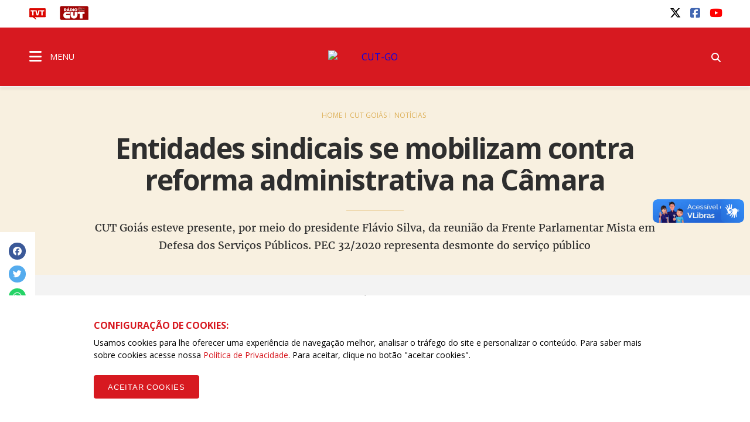

--- FILE ---
content_type: text/html; charset=UTF-8
request_url: https://go.cut.org.br/noticias/entidades-sindicais-se-mobilizam-contra-reforma-administrativa-na-camara-5111
body_size: 12095
content:
<!doctype html><html lang="pt-br"><head>  <title>Entidades sindicais se mobilizam contra reforma administrativa na Câmara - CUT GOIÁS</title><meta name="description" content="CUT Goi&aacute;s esteve presente, por meio do presidente Fl&aacute;vio Silva, da reuni&atilde;o da Frente Parlamentar Mista em Defesa dos Servi&ccedil;os P&uacute;blicos. PEC 32/2020 representa desmonte do servi&ccedil;o p&uacute;blico"><meta name="keywords" content="CUT GOIÁS,CUT-GO, "><meta charset="utf-8" content="utf-8"><meta name="viewport" content="width=device-width, initial-scale=1"><meta http-equiv="Content-Type" content="text/html; charset=UTF-8"><meta name="SKYPE_TOOLBAR" content="SKYPE_TOOLBAR_PARSER_COMPATIBLE"><meta name="msapplication-TileColor" content="#ffffff"><meta name="msapplication-TileImage" content="/images/cache/systemuploadssettings4eaa6b01d4a75e1-144x144xfit-cdba7.png"><link rel="canonical" href="https://go.cut.org.br/noticias/entidades-sindicais-se-mobilizam-contra-reforma-administrativa-na-camara-5111"/><meta property="og:description" content="CUT Goi&aacute;s esteve presente, por meio do presidente Fl&aacute;vio Silva, da reuni&atilde;o da Frente Parlamentar Mista em Defesa dos Servi&ccedil;os P&uacute;blicos. PEC 32/2020 representa desmonte do servi&ccedil;o p&uacute;blico" /><meta property="og:url" content="https://go.cut.org.br/noticias/entidades-sindicais-se-mobilizam-contra-reforma-administrativa-na-camara-5111" /><meta property="og:site_name" content="CUT GOIÁS" /><meta property="og:type" content="website" /><meta property="og:title" content="Entidades sindicais se mobilizam contra reforma administrativa na Câmara" /><meta property="og:image" content="https://go.cut.org.br/img/cache/ogimage/system/uploads/news/5111af3353ac64454e564b75ca8f55a0/cover/whatsapp-image-2023-09-12-at-18-12-46-1.jpeg" /><meta name="twitter:description" content="CUT Goi&aacute;s esteve presente, por meio do presidente Fl&aacute;vio Silva, da reuni&atilde;o da Frente Parlamentar Mista em Defesa dos Servi&ccedil;os P&uacute;blicos. PEC 32/2020 representa desmonte do servi&ccedil;o p&uacute;blico" /><meta name="twitter:card" content="summary_large_image" /><meta name="twitter:title" content="Entidades sindicais se mobilizam contra reforma administrativa na Câmara" /><meta name="twitter:images0" content="https://go.cut.org.br/img/cache/ogimage/system/uploads/news/5111af3353ac64454e564b75ca8f55a0/cover/whatsapp-image-2023-09-12-at-18-12-46-1.jpeg" /> <meta name="robots" content="index, follow"> <meta name="google-site-verification" content="wqvsVX0UALVXzgkPD9VBAf1mXjHmzhEJe7jRKy9EsDA" />  <meta name="viewport" content="width=device-width, initial-scale=1.0, maximum-scale=1.0, user-scalable=no">   <link rel="amphtml" href="https://go.cut.org.br/noticias/entidades-sindicais-se-mobilizam-contra-reforma-administrativa-na-camara-5111/amp"> <link rel="apple-touch-icon" sizes="57x57" href="/images/cache/systemuploadssettings4eaa6b01d4a75e1-57x57xfit-cdba7.png">  <link rel="apple-touch-icon" sizes="60x60" href="/images/cache/systemuploadssettings4eaa6b01d4a75e1-60x60xfit-cdba7.png">  <link rel="apple-touch-icon" sizes="72x72" href="/images/cache/systemuploadssettings4eaa6b01d4a75e1-72x72xfit-cdba7.png">  <link rel="apple-touch-icon" sizes="76x76" href="/images/cache/systemuploadssettings4eaa6b01d4a75e1-76x76xfit-cdba7.png">  <link rel="apple-touch-icon" sizes="114x114" href="/images/cache/systemuploadssettings4eaa6b01d4a75e1-114x114xfit-cdba7.png">  <link rel="apple-touch-icon" sizes="120x120" href="/images/cache/systemuploadssettings4eaa6b01d4a75e1-120x120xfit-cdba7.png">  <link rel="apple-touch-icon" sizes="144x144" href="/images/cache/systemuploadssettings4eaa6b01d4a75e1-144x144xfit-cdba7.png">  <link rel="apple-touch-icon" sizes="152x152" href="/images/cache/systemuploadssettings4eaa6b01d4a75e1-152x152xfit-cdba7.png">  <link rel="apple-touch-icon" sizes="180x180" href="/images/cache/systemuploadssettings4eaa6b01d4a75e1-180x180xfit-cdba7.png">  <link rel="icon" type="image/png" sizes="192x192" href="/images/cache/systemuploadssettings4eaa6b01d4a75e1-192x192xfit-cdba7.png">  <link rel="icon" type="image/png" sizes="32x32" href="/images/cache/systemuploadssettings4eaa6b01d4a75e1-32x32xfit-cdba7.png">  <link rel="icon" type="image/png" sizes="96x96" href="/images/cache/systemuploadssettings4eaa6b01d4a75e1-96x96xfit-cdba7.png">  <link rel="icon" type="image/png" sizes="16x16" href="/images/cache/systemuploadssettings4eaa6b01d4a75e1-16x16xfit-cdba7.png">  <link rel="manifest" href="/assets/images/icon/manifest.json"> <link href="https://fonts.googleapis.com/css?family=Open+Sans:400,400i,600,600i,700,700i" rel="stylesheet">  <link rel="stylesheet" href="/assets/css/vendor.css?id=d56cd1c7a2993e4622b7826b6e632b88">  <link rel="stylesheet" href="/assets/css/app.css?id=5b5ab0df2d6b5d5e814e668a851c1da4">     <link rel="stylesheet" href="/assets/css/notice_detail.css?id=1be72f3b2d05b44c552441943fec1384">  <script> (function(h,o,t,j,a,r){   h.hj=h.hj||function(){(h.hj.q=h.hj.q||[]).push(arguments)};   h._hjSettings={hjid:790620,hjsv:6};   a=o.getElementsByTagName('head')[0];   r=o.createElement('script');r.async=1;   r.src=t+h._hjSettings.hjid+j+h._hjSettings.hjsv;   a.appendChild(r);  })(window,document,'https://static.hotjar.com/c/hotjar-','.js?sv=');  </script>  <link rel="manifest" href="/manifest.json" />  <script src="https://cdn.onesignal.com/sdks/OneSignalSDK.js" async="">  </script>  <script> var OneSignal = window.OneSignal || [];  OneSignal.push(function() {   OneSignal.init({    appId: "ab9f72d9-979e-4d78-bdae-632e09a74a26",   });  });  </script>  <script id="mcjs"> !function(c,h,i,m,p){m=c.createElement(h),p=c.getElementsByTagName(h)[0],m.async=1,m.src=i,p.parentNode.insertBefore(m,p)}(document,"script","https://chimpstatic.com/mcjs-connected/js/users/97a68863c5e5a79f23f82bf40/9ffdeabba548e89cd78bbe9b8.js");  </script>  <script src="/assets/js/acctoolbar.min.js"></script>  <script> window.onload = function() {   window.micAccessTool = new MicAccessTool({  link: "https://www.cut.org.br/politica-de-privacidade-da-cut",  contact: "mailto:contato@cut.org.br",  buttonPosition: "right",  forceLang: "pt-BR"   });   document.querySelector('#mic-access-tool-box-close-button').addEventListener('click', function() {  document.querySelector('#mic-access-tool-box').classList.remove('opened-mic-access-tool');   }); }  </script></head><body data-id="f772325082885433f924e4488136041208d60298"  class="">    <div id="wrap"> <header class="dd-l-header">    <section class="wrap">   <div class="dd-l-header__top">    <ul class="dd-m-list dd-m-list--left">     <li>      <a href="http://www.tvt.org.br/" target="_blank" title="Acesse o site da TVT">       <img src="/images/logo-tvt.png" alt="TVT">      </a>     </li>     <li>      <a href="https://open.spotify.com/show/4GCgrvsxsImDP6NXiEISSc" class="cut-radio" target="_blank"       onclick="window.open(this.href,'targetWindow', 'toolbar=no, location=no, status=no, menubar=no, scrollbars=yes, resizable=yes, width=1000, height=605'); return false;">       <img src="/images/radio.png" alt="Rádio CUT">      </a>     </li>                   </ul>        <ul class="dd-m-list dd-m-list--right">     <li>      <div id="google_translate_element"></div><script type="text/javascript">      function googleTranslateElementInit() {        new google.translate.TranslateElement({pageLanguage: 'pt', layout: google.translate.TranslateElement.InlineLayout.SIMPLE}, 'google_translate_element');      }      </script><script type="text/javascript" src="//translate.google.com/translate_a/element.js?cb=googleTranslateElementInit"></script>     </li>           <li> <a title="twitter" class="dd-m-button dd-m-button__socials" href="https://twitter.com/CUTGoias" target="_blank">     <i class="fa-brands fa-x-twitter" style="" aria-hidden="true"></i>   </a></li>           <li> <a title="facebook" class="dd-m-button dd-m-button__socials" href="https://www.facebook.com/cutgo/" target="_blank">     <i class="fa-brands fa-facebook-square" style="" aria-hidden="true"></i>   </a></li>           <li> <a title="youtube" class="dd-m-button dd-m-button__socials" href="https://www.youtube.com/channel/UCiEBM6e4mjyU" target="_blank">     <i class="fa-brands fa-youtube" style="" aria-hidden="true"></i>   </a></li>         </ul>       </div>  </section>  <div class="dd-m-menu__evolve ">  <section class="dd-m-menu dd-m-menu-assertive">   <div class="wrap dd-l-header__content-full">    <div class="row middle-xs dd-l-header__content-full">          <div class="col-xs-3">      <a class="dd-m-menu__button">       <i class="icon fa fa-bars" aria-hidden="true"></i>       <span>MENU</span>      </a>      <nav class="dd-m-menu-content">       <ul class="dd-m-list dd-m-list__menu scrollable-menu">        <li class="menu-header scrollable-menu dd-menu-header">                   <img src="//assets.cut.org.br/system/uploads/settings/4eaa6b01d4a75e107eba571903b73c5c/home_logo/goias-branco-v2-02.svg" style="max-width: 188px; max-height: 32px" alt="CUT-GO">                  <div class="dd-m-list__menu__close"></div>        </li>                         <li class="title">          <a href="https://go.cut.org.br">CUT Goiás</a>         </li>                  <li>  <a href="/noticias" target="_self">  Notícias </a> </li>                  <li>  <a href="/artigos" target="_self">  Artigos </a> </li>                  <li class=open>  <a href="#">  Canais e redes sociais <i class="icon-right fa fa-angle-right" aria-hidden="true"></i> </a> <ul class="dd-m-list__menu__submenu">  <li class="title">   <a href="/canais-e-redes-sociais/" target="_self">    Canais e redes sociais   </a>  </li>  <li class="back">   <a href="#">    <i class="icon-left fa fa-angle-left" aria-hidden="true"></i>    Voltar   </a>  </li>    <li>  <a href="https://www.facebook.com/cutgo/" target="_blank">  Facebook </a> </li>    <li>  <a href="https://www.instagram.com/cut.goias/" target="_blank">  Instagram </a> </li>    <li>  <a href="https://twitter.com/cutgoias" target="_blank">  Twitter </a> </li>    <li>  <a href="https://www.youtube.com/channel/UCiEBM6e4mjyUOymWl0UCyYA" target="_blank">  Youtube </a> </li>   </ul> </li>                  <li class=open>  <a href="#">  Multimídia <i class="icon-right fa fa-angle-right" aria-hidden="true"></i> </a> <ul class="dd-m-list__menu__submenu">  <li class="title">   <a href="/multimidias" target="_self">    Multimídia   </a>  </li>  <li class="back">   <a href="#">    <i class="icon-left fa fa-angle-left" aria-hidden="true"></i>    Voltar   </a>  </li>    <li>  <a href="/multimidias?categoria=&amp;area=audios" target="_self">  Áudios </a> </li>    <li>  <a href="/multimidias?categoria=&amp;area=fotos" target="_self">  Fotos </a> </li>    <li>  <a href="/multimidias?categoria=&amp;area=videos" target="_self">  Vídeos </a> </li>   </ul> </li>                  <li class=open>  <a href="#">  Rádio <i class="icon-right fa fa-angle-right" aria-hidden="true"></i> </a> <ul class="dd-m-list__menu__submenu">  <li class="title">   <a href="https://open.spotify.com/show/4GCgrvsxsImDP6NXiEISSc" target="_self">    Rádio   </a>  </li>  <li class="back">   <a href="#">    <i class="icon-left fa fa-angle-left" aria-hidden="true"></i>    Voltar   </a>  </li>    <li>  <a href="http://radio.cut.org.br/novosite4/cut/jw.php" target="_self">  Rádio CUT </a> </li>    <li>  <a href="http://radiotrabalhador.com.br/" target="_blank">  Rádio Trabalhador </a> </li>   </ul> </li>                  <li class=open>  <a href="#">  Institucional <i class="icon-right fa fa-angle-right" aria-hidden="true"></i> </a> <ul class="dd-m-list__menu__submenu">  <li class="title">   <a href="/institucional/" target="_self">    Institucional   </a>  </li>  <li class="back">   <a href="#">    <i class="icon-left fa fa-angle-left" aria-hidden="true"></i>    Voltar   </a>  </li>    <li>  <a href="/conteudo/diretoria-executiva-2023-2027/" target="_self">  Diretoria Executiva 2023-2027 </a> </li>    <li class=open>  <a href="#">  Secretarias <i class="icon-right fa fa-angle-right" aria-hidden="true"></i> </a> <ul class="dd-m-list__menu__submenu">  <li class="title">   <a href="/conteudo/secretarias/" target="_self">    Secretarias   </a>  </li>  <li class="back">   <a href="#">    <i class="icon-left fa fa-angle-left" aria-hidden="true"></i>    Voltar   </a>  </li>    <li>  <a href="/conteudo/presidencia/" target="_self">  Presidência </a> </li>    <li>  <a href="/conteudo/secretaria-geral/" target="_self">  Secretaria-Geral </a> </li>    <li>  <a href="/conteudo/administracao-e-financas/" target="_self">  Administração e Finanças </a> </li>    <li>  <a href="/conteudo/comunicacao/" target="_self">  Comunicação </a> </li>    <li>  <a href="/conteudo/formacao/" target="_self">  Formação Sindical </a> </li>    <li>  <a href="/conteudo/organizacao-e-politica-sindical/" target="_self">  Organização e Política Sindical </a> </li>    <li>  <a href="/conteudo/mulher-trabalhadora/" target="_self">  Mulher Trabalhadora </a> </li>    <li>  <a href="/conteudo/relacoes-de-trabalho/" target="_self">  Relações de Trabalho </a> </li>    <li>  <a href="/conteudo/politicas-sociais/" target="_self">  Políticas Sociais e Direitos Humanos </a> </li>    <li>  <a href="/conteudo/juventude/" target="_self">  Juventude </a> </li>    <li>  <a href="/conteudo/igualdade-racial/" target="_self">  Combate ao Racismo </a> </li>    <li>  <a href="/conteudo/saude-do-trabalhador/" target="_self">  Saúde do Trabalhador </a> </li>    <li>  <a href="/conteudo/meio-ambiente/" target="_self">  Meio Ambiente </a> </li>   </ul> </li>    <li>  <a href="/conteudo/historia/" target="_self">  História </a> </li>    <li>  <a href="/conteudo/cronologia-de-lutas/" target="_self">  Cronologia de Lutas </a> </li>    <li>  <a href="/conteudo/sindicatos-filiados/" target="_self">  Sindicatos Filiados </a> </li>   </ul> </li>                  <li>  <a href="https://go.cut.org.br/contato" target="_self">  Fale Conosco </a> </li>                                          <li class="title title--national">          <a href="//www.cut.org.br">CUT Brasil</a>         </li>                  <li class=open>  <a href="#">  Institucional <i class="icon-right fa fa-angle-right" aria-hidden="true"></i> </a> <ul class="dd-m-list__menu__submenu">  <li class="title">   <a href="//www.cut.org.br/institucional/" target="_self">    Institucional   </a>  </li>  <li class="back">   <a href="#">    <i class="icon-left fa fa-angle-left" aria-hidden="true"></i>    Voltar   </a>  </li>    <li class=open>  <a href="#">  Secretarias <i class="icon-right fa fa-angle-right" aria-hidden="true"></i> </a> <ul class="dd-m-list__menu__submenu">  <li class="title">   <a href="//www.cut.org.br/conteudo/direcao-da-cut/" target="_self">    Secretarias   </a>  </li>  <li class="back">   <a href="#">    <i class="icon-left fa fa-angle-left" aria-hidden="true"></i>    Voltar   </a>  </li>    <li>  <a href="//www.cut.org.br/secretarias/presidencia-51d4/" target="_self">  Presidência </a> </li>    <li>  <a href="//www.cut.org.br/secretarias/vice-presidencia-97f5/" target="_self">  Vice-Presidência </a> </li>    <li>  <a href="//www.cut.org.br/secretarias/secretaria-geral-efa8/" target="_self">  Secretaria-Geral </a> </li>    <li>  <a href="//www.cut.org.br/secretarias/administracao-e-financas-6366/" target="_self">  Administração e Finanças </a> </li>    <li>  <a href="//www.cut.org.br/secretarias/secretaria-de-assuntos-juridicos-1577/" target="_self">  Assuntos JurÍdicos </a> </li>    <li>  <a href="//www.cut.org.br/secretarias/combate-ao-racismo-72da/" target="_self">  Combate ao Racismo </a> </li>    <li>  <a href="//www.cut.org.br/secretarias/comunicacao-2dd9/" target="_self">  Comunicação </a> </li>    <li>  <a href="//www.cut.org.br/secretarias/cultura-3ea3" target="_self">  Cultura </a> </li>    <li>  <a href="//www.cut.org.br/secretarias/formacao-eeff/" target="_self">  Formação </a> </li>    <li>  <a href="//www.cut.org.br/secretarias/juventude-2175/" target="_self">  Juventude </a> </li>    <li>  <a href="//www.cut.org.br/secretarias/lgbtqia-6560" target="_self">  LGBTQIA+ </a> </li>    <li>  <a href="//www.cut.org.br/secretarias/meio-ambiente-7068/" target="_self">  Meio Ambiente </a> </li>    <li>  <a href="//www.cut.org.br/secretarias/mobilizacao-e-relacao-com-movimentos-sociais-b487/" target="_self">  Mobilização e Relação com Movimentos Sociais </a> </li>    <li>  <a href="//www.cut.org.br/secretarias/mulher-trabalhadora-b18a/" target="_self">  Mulher Trabalhadora </a> </li>    <li>  <a href="//www.cut.org.br/secretarias/organizacao-e-politica-sindical-d32e/" target="_self">  Organização e Política Sindical </a> </li>    <li>  <a href="//www.cut.org.br/secretarias/politicas-sociais-41a3/" target="_self">  Políticas Sociais e Direitos Humanos </a> </li>    <li>  <a href="//www.cut.org.br/secretarias/relacoes-de-trabalho-eb44/" target="_self">  Relações de Trabalho </a> </li>    <li>  <a href="//www.cut.org.br/secretarias/relacoes-internacionais-a499/" target="_self">  Relações Internacionais </a> </li>    <li>  <a href="//www.cut.org.br/secretarias/saude-do-trabalhador-8eca/" target="_self">  Saúde do Trabalhador </a> </li>    <li>  <a href="https://www.cut.org.br/secretarias/economia-solidaria-cff1" target="_self">  Economia Solidária </a> </li>    <li>  <a href="https://www.cut.org.br/secretarias/lgbtqia-6560" target="_self">  LGBTQIA+ </a> </li>    <li>  <a href="https://www.cut.org.br/secretarias/pessoas-aposentadas-pensionistas-e-idosas-b58e" target="_self">  Pessoas Aposentadas, Pensionistas e Idosas </a> </li>    <li>  <a href="https://www.cut.org.br/secretarias/transportes-e-logistica-8722" target="_self">  Transportes e Logística </a> </li>   </ul> </li>    <li>  <a href="//www.cut.org.br/conteudo/executiva-nacional/" target="_blank">  Direção Executiva 2023/2027 </a> </li>    <li>  <a href="https://www.cut.org.br/entidades?#estaduais" target="_blank">  Estaduais </a> </li>    <li>  <a href="https://www.cut.org.br/entidades#ramos" target="_blank">  Ramos </a> </li>    <li class=open>  <a href="#">  Filiações internacionais <i class="icon-right fa fa-angle-right" aria-hidden="true"></i> </a> <ul class="dd-m-list__menu__submenu">  <li class="title">   <a href="//www.cut.org.br/conteudo/filiacoes-internacionais/" target="_blank">    Filiações internacionais   </a>  </li>  <li class="back">   <a href="#">    <i class="icon-left fa fa-angle-left" aria-hidden="true"></i>    Voltar   </a>  </li>    <li>  <a href="http://www.csa-csi.org/" target="_blank">  CSA </a> </li>    <li>  <a href="https://www.ituc-csi.org/?lang=en" target="_blank">  CSI </a> </li>   </ul> </li>    <li class=open>  <a href="#">  Parceiros Internos <i class="icon-right fa fa-angle-right" aria-hidden="true"></i> </a> <ul class="dd-m-list__menu__submenu">  <li class="title">   <a href="//www.cut.org.br/conteudo/parceiros-internos/" target="_blank">    Parceiros Internos   </a>  </li>  <li class="back">   <a href="#">    <i class="icon-left fa fa-angle-left" aria-hidden="true"></i>    Voltar   </a>  </li>    <li>  <a href="//www.cut.org.br/conteudo/parceria-nao-onerosa/" target="_self">  PARCERIA NÃO ONEROSA </a> </li>    <li>  <a href="http://www.ads.org.br" target="_blank">  ADS - Agência de Desenvolvimento Solidário </a> </li>    <li>  <a href="http://cedoc.cut.org.br/" target="_blank">  Cedoc </a> </li>    <li class=open>  <a href="#">  Escolas Sindicais <i class="icon-right fa fa-angle-right" aria-hidden="true"></i> </a> <ul class="dd-m-list__menu__submenu">  <li class="title">   <a href="//www.cut.org.br/conteudo/escolas-sindicais/" target="_self">    Escolas Sindicais   </a>  </li>  <li class="back">   <a href="#">    <i class="icon-left fa fa-angle-left" aria-hidden="true"></i>    Voltar   </a>  </li>    <li>  <a href="http://www.escola7.org.br" target="_blank">  Escola 7 de Outubro </a> </li>    <li>  <a href="http://www.ecocut.org.br/" target="_blank">  Escola Centro-Oeste </a> </li>    <li>  <a href="//www.cut.org.br/conteudo/escola-chico-mendes-na-amazonia/" target="_blank">  Escola Chico Mendes na Amazônia </a> </li>    <li>  <a href="http://www.escoladostrabalhadores.org.br/" target="_blank">  Escola de Turismo e Hotelaria - Canto da ilha </a> </li>    <li>  <a href="http://www.escolane.org.br" target="_blank">  Escola Nordeste </a> </li>    <li>  <a href="http://www.escolasp.org.br/" target="_blank">  Escola São Paulo </a> </li>    <li>  <a href="http://www.escolasul.org.br" target="_blank">  Escola Sul </a> </li>   </ul> </li>    <li>  <a href="http://www.observatoriosocial.org.br" target="_blank">  IOS - Instituto Observatório Social </a> </li>   </ul> </li>    <li class=open>  <a href="#">  Parceiros Externos <i class="icon-right fa fa-angle-right" aria-hidden="true"></i> </a> <ul class="dd-m-list__menu__submenu">  <li class="title">   <a href="//www.cut.org.br/conteudo/parceiros-externos/" target="_blank">    Parceiros Externos   </a>  </li>  <li class="back">   <a href="#">    <i class="icon-left fa fa-angle-left" aria-hidden="true"></i>    Voltar   </a>  </li>    <li>  <a href="http://www.diap.org.br/" target="_blank">  Diap </a> </li>    <li>  <a href="http://www.dieese.org.br/" target="_blank">  Dieese </a> </li>    <li>  <a href="http://www.tvt.org.br/" target="_blank">  TVT </a> </li>   </ul> </li>    <li class=open>  <a href="#">  História <i class="icon-right fa fa-angle-right" aria-hidden="true"></i> </a> <ul class="dd-m-list__menu__submenu">  <li class="title">   <a href="//www.cut.org.br/conteudo/historia" target="_blank">    História   </a>  </li>  <li class="back">   <a href="#">    <i class="icon-left fa fa-angle-left" aria-hidden="true"></i>    Voltar   </a>  </li>    <li>  <a href="//www.cut.org.br/conteudo/breve-historico" target="_blank">  Breve histórico </a> </li>    <li>  <a href="http://cedoc.cut.org.br/cronologia-das-lutas" target="_blank">  Cronologia de Lutas </a> </li>    <li class=open>  <a href="#">  Campanhas CUT <i class="icon-right fa fa-angle-right" aria-hidden="true"></i> </a> <ul class="dd-m-list__menu__submenu">  <li class="title">   <a href="//www.cut.org.br/conteudo/campanhas-cut/" target="_self">    Campanhas CUT   </a>  </li>  <li class="back">   <a href="#">    <i class="icon-left fa fa-angle-left" aria-hidden="true"></i>    Voltar   </a>  </li>    <li>  <a href="http://www.combateaprecarizacao.org.br/" target="_blank">  Combate à Precarização </a> </li>    <li>  <a href="http://conselhos.cut.org.br/nacional/" target="_blank">  CUT Cidadã </a> </li>    <li>  <a href="http://diganaoaoimposto.cut.org.br/" target="_blank">  Diga Não ao Imposto Sindical </a> </li>    <li>  <a href="http://ic.cut.org.br/" target="_blank">  Instituto de Cooperação da CUT </a> </li>    <li>  <a href="http://paridadeja.cut.org.br/" target="_blank">  Paridade Já </a> </li>    <li>  <a href="http://pne.cut.org.br/" target="_blank">  Plano Nacional de Educação </a> </li>    <li>  <a href="http://premio2011.cut.org.br/" target="_blank">  Prêmio CUT 2011 </a> </li>    <li>  <a href="http://premio2013.cut.org.br/" target="_blank">  Prêmio CUT 2013 </a> </li>    <li>  <a href="http://rio20.cut.org.br/" target="_blank">  Rio+20 </a> </li>   </ul> </li>   </ul> </li>    <li>  <a href="https://sistemas.cut.org.br/sga/" target="_blank">  Emissão de boletos </a> </li>    <li>  <a href="//www.cut.org.br#webmail" target="_blank">  Webmail </a> </li>    <li>  <a href="//www.cut.org.br/conteudo/cut-nacional/" target="_self">  Fale conosco </a> </li>   </ul> </li>                  <li>  <a href="//www.cut.org.br/politica-de-privacidade-da-cut/" target="_self">  Política de Privacidade da CUT </a> </li>                  <li class=open>  <a href="#">  Documentos <i class="icon-right fa fa-angle-right" aria-hidden="true"></i> </a> <ul class="dd-m-list__menu__submenu">  <li class="title">   <a href="//www.cut.org.br#" target="_self">    Documentos   </a>  </li>  <li class="back">   <a href="#">    <i class="icon-left fa fa-angle-left" aria-hidden="true"></i>    Voltar   </a>  </li>    <li>  <a href="//www.cut.org.br/arquivos" target="_self">  Documentos Oficiais </a> </li>    <li>  <a href="//www.cut.org.br/acoes" target="_self">  Publicações </a> </li>   </ul> </li>                  <li class=open>  <a href="#">  CUT nos Estados <i class="icon-right fa fa-angle-right" aria-hidden="true"></i> </a> <ul class="dd-m-list__menu__submenu">  <li class="title">   <a href="//www.cut.org.br/cut-nos-estados/" target="_self">    CUT nos Estados   </a>  </li>  <li class="back">   <a href="#">    <i class="icon-left fa fa-angle-left" aria-hidden="true"></i>    Voltar   </a>  </li>    <li>  <a href="https://www.cut.org.br/entidade/b485009dd89ede6515a3f9129ec425c5" target="_self">  CUT Acre </a> </li>    <li>  <a href="https://www.cut.org.br/entidade/4fb872e3624ed1028a32b6afe057092b" target="_self">  CUT Alagoas </a> </li>    <li>  <a href="https://www.cut.org.br/entidade/870b31d19c34be270ad68ccec0eb1204" target="_self">  CUT Amapá </a> </li>    <li>  <a href="https://www.cut.org.br/entidade/aaf77e96ac61d9f23c3b08cefa56fcd0" target="_self">  CUT Amazonas </a> </li>    <li>  <a href="https://ba.cut.org.br/" target="_self">  CUT Bahia </a> </li>    <li>  <a href="https://ce.cut.org.br/" target="_self">  CUT Ceará </a> </li>    <li>  <a href="https://df.cut.org.br/" target="_self">  CUT Distrito Federal </a> </li>    <li>  <a href="https://es.cut.org.br/" target="_self">  CUT Espírito Santo </a> </li>    <li>  <a href="https://go.cut.org.br/" target="_self">  CUT Goiás </a> </li>    <li>  <a href="https://www.cut.org.br/entidade/7183c963c276dc506e587d0e1f5b71c8" target="_self">  CUT Maranhão </a> </li>    <li>  <a href="https://mt.cut.org.br/" target="_self">  CUT Mato Grosso </a> </li>    <li>  <a href="https://ms.cut.org.br/" target="_self">  CUT Mato Grosso do Sul </a> </li>    <li>  <a href="https://mg.cut.org.br/" target="_self">  CUT Minas Gerais </a> </li>    <li>  <a href="https://pa.cut.org.br/" target="_self">  CUT Pará </a> </li>    <li>  <a href="https://pb.cut.org.br/" target="_self">  CUT Paraíba </a> </li>    <li>  <a href="https://pr.cut.org.br/" target="_self">  CUT Paraná </a> </li>    <li>  <a href="https://pe.cut.org.br/" target="_self">  CUT Pernambuco </a> </li>    <li>  <a href="https://pi.cut.org.br/" target="_self">  CUT Piauí </a> </li>    <li>  <a href="http://rj.cut.org.br" target="_self">  CUT Rio de Janeiro </a> </li>    <li>  <a href="http://rn.cut.org.br" target="_self">  CUT Rio Grande do Norte </a> </li>    <li>  <a href="http://cutrs.org.br/" target="_blank">  CUT Rio Grande do Sul </a> </li>    <li>  <a href="https://ro.cut.org.br/" target="_self">  CUT Rondônia </a> </li>    <li>  <a href="https://www.cut.org.br/entidade/1892feacf02d3c18f3da984754143f02" target="_self">  CUT Roraima </a> </li>    <li>  <a href="https://sc.cut.org.br/" target="_self">  CUT Santa Catarina </a> </li>    <li>  <a href="https://sp.cut.org.br/" target="_self">  CUT São Paulo </a> </li>    <li>  <a href="https://se.cut.org.br/" target="_self">  CUT Sergipe </a> </li>    <li>  <a href="https://www.cut.org.br/entidade/49ce88c99f8239286b38b39c773d022d" target="_self">  CUT Tocantins </a> </li>   </ul> </li>                  <li class=open>  <a href="#">  Indicadores de Conjuntura <i class="icon-right fa fa-angle-right" aria-hidden="true"></i> </a> <ul class="dd-m-list__menu__submenu">  <li class="title">   <a href="//www.cut.org.br/indicadores/" target="_self">    Indicadores de Conjuntura   </a>  </li>  <li class="back">   <a href="#">    <i class="icon-left fa fa-angle-left" aria-hidden="true"></i>    Voltar   </a>  </li>    <li>  <a href="//www.cut.org.br/indicadores/desemprego-anual" target="_self">  Desemprego Anual (PNAD - IBGE) </a> </li>    <li>  <a href="//www.cut.org.br/indicadores/desemprego-mensal" target="_self">  Desemprego Mensal (PNAD - IBGE) </a> </li>    <li>  <a href="//www.cut.org.br/indicadores/vinculos-formais" target="_self">  Empregos formais - Anual (CAGED) </a> </li>    <li>  <a href="//www.cut.org.br/indicadores/caged" target="_self">  Empregos formais - Mensal (CAGED) </a> </li>    <li>  <a href="//www.cut.org.br/indicadores/salario-valor" target="_self">  Salário Mínimo - em reais </a> </li>    <li>  <a href="//www.cut.org.br/indicadores/salario-reajuste" target="_self">  Salário Mínimo - % de reajuste </a> </li>    <li>  <a href="//www.cut.org.br/indicadores/inflacao-anual" target="_self">  Inflação Anual - IPCA/INPC </a> </li>    <li>  <a href="//www.cut.org.br/indicadores/inflacao-mensal-inpc" target="_self">  Inflação Mensal - INPC </a> </li>    <li>  <a href="//www.cut.org.br/indicadores/inflacao-mensal-ipca" target="_self">  Inflação Mensal - IPCA </a> </li>    <li>  <a href="//www.cut.org.br/indicadores/pib-anual" target="_self">  PIB Anual </a> </li>    <li>  <a href="//www.cut.org.br/indicadores/pib-trimestral" target="_self">  PIB Trimestral </a> </li>    <li>  <a href="//www.cut.org.br/indicadores/divida-publica" target="_self">  Divida Pública do Governo Federal </a> </li>    <li>  <a href="//www.cut.org.br/indicadores/setor-publico-pib" target="_self">  Contas do Governo - resultado anual </a> </li>    <li>  <a href="//www.cut.org.br/indicadores/setor-publico-acumulado" target="_self">  Contas do Governo - acumulado 12 meses </a> </li>   </ul> </li>                  <li>  <a href="//www.cut.org.br/noticias" target="_self">  Notícias </a> </li>                  <li>  <a href="https://www.cut.org.br/artigos" target="_self">  Artigos </a> </li>                  <li class=open>  <a href="#">  Editorias <i class="icon-right fa fa-angle-right" aria-hidden="true"></i> </a> <ul class="dd-m-list__menu__submenu">  <li class="title">   <a href="//www.cut.org.br/editorias/" target="_self">    Editorias   </a>  </li>  <li class="back">   <a href="#">    <i class="icon-left fa fa-angle-left" aria-hidden="true"></i>    Voltar   </a>  </li>    <li>  <a href="https://cut.org.br/editoria/brasil" target="_self">  BRASIL </a> </li>    <li>  <a href="https://cut.org.br/editoria/trabalho" target="_self">  TRABALHO </a> </li>    <li>  <a href="https://cut.org.br/editoria/sociedade" target="_self">  SOCIEDADE </a> </li>    <li>  <a href="https://cut.org.br/editoria/cidadania" target="_self">  CIDADANIA </a> </li>    <li>  <a href="https://cut.org.br/editoria/economia" target="_self">  ECONOMIA </a> </li>    <li>  <a href="https://cut.org.br/editoria/internacional" target="_self">  INTERNACIONAL </a> </li>    <li>  <a href="https://cut.org.br/editoria/cultura" target="_self">  CULTURA </a> </li>    <li>  <a href="https://www.cut.org.br/artigos" target="_self">  ARTIGOS </a> </li>   </ul> </li>                  <li class=open>  <a href="#">  Multimídia <i class="icon-right fa fa-angle-right" aria-hidden="true"></i> </a> <ul class="dd-m-list__menu__submenu">  <li class="title">   <a href="//www.cut.org.br/multimidias" target="_self">    Multimídia   </a>  </li>  <li class="back">   <a href="#">    <i class="icon-left fa fa-angle-left" aria-hidden="true"></i>    Voltar   </a>  </li>    <li>  <a href="//www.cut.org.br/multimidias?categoria=&amp;area=audios" target="_self">  Áudios </a> </li>    <li>  <a href="//www.cut.org.br/multimidias?categoria=&amp;area=fotos" target="_self">  Fotos </a> </li>    <li>  <a href="//www.cut.org.br/multimidias?categoria=&amp;area=videos" target="_self">  Vídeos </a> </li>   </ul> </li>                  <li>  <a href="https://open.spotify.com/show/4GCgrvsxsImDP6NXiEISSc" target="_blank">  Rádio CUT </a> </li>                  <li class=open>  <a href="#">  Canais e redes sociais <i class="icon-right fa fa-angle-right" aria-hidden="true"></i> </a> <ul class="dd-m-list__menu__submenu">  <li class="title">   <a href="//www.cut.org.br/redes-sociais/" target="_self">    Canais e redes sociais   </a>  </li>  <li class="back">   <a href="#">    <i class="icon-left fa fa-angle-left" aria-hidden="true"></i>    Voltar   </a>  </li>    <li>  <a href="https://www.youtube.com/user/Secomcut" target="_blank">  YouTube </a> </li>    <li>  <a href="https://www.facebook.com/cutbrasil" target="_blank">  Facebook </a> </li>    <li>  <a href="https://twitter.com/cut_brasil" target="_blank">  Twitter </a> </li>    <li>  <a href="https://www.instagram.com/cutbrasil/" target="_blank">  Instagram </a> </li>    <li>  <a href="https://soundcloud.com/cutbrasil" target="_blank">  SoundCloud </a> </li>   </ul> </li>                  <li>  <a href="http://gmail.com" target="_blank">  Webmail </a> </li>                  <li>  <a href="http://cedoc.cut.org.br/" target="_blank">  Cedoc </a> </li>                  <li>  <a href="//www.cut.org.br/escolas-sindicais-da-cut/" target="_self">  Escolas Sindicais da CUT </a> </li>                         <li class="social scrollable-menu">                  <p>Siga a CUT Goiás nas redes</p>         <ul class="dd-m-list dd-m-list--right">                     <li> <a title="twitter" class="dd-m-button dd-m-button__socials" href="https://twitter.com/CUTGoias" target="_blank">     <i class="fa-brands fa-x-twitter" style="" aria-hidden="true"></i>   </a></li>                     <li> <a title="facebook" class="dd-m-button dd-m-button__socials" href="https://www.facebook.com/cutgo/" target="_blank">     <i class="fa-brands fa-facebook-square" style="" aria-hidden="true"></i>   </a></li>                     <li> <a title="youtube" class="dd-m-button dd-m-button__socials" href="https://www.youtube.com/channel/UCiEBM6e4mjyU" target="_blank">     <i class="fa-brands fa-youtube" style="" aria-hidden="true"></i>   </a></li>                   </ul>                 </li>       </ul>       <div class="menu-close-overlay"></div>      </nav>     </div>          <div class="col-xs-6 dd-m-alignment--center">                    <a href="https://go.cut.org.br" class="dd-l-header__show-web main-logo" title="CUT-GO"><img src="//assets.cut.org.br/system/uploads/settings/4eaa6b01d4a75e107eba571903b73c5c/home_logo/goias-branco-v2-02.svg" style="width: 160px;" alt="CUT-GO" class="dd-block" /></a>       <a href="https://go.cut.org.br" class="dd-l-header__show-mobile main-logo" title="CUT-GO"><img src="//assets.cut.org.br/system/uploads/settings/4eaa6b01d4a75e107eba571903b73c5c/home_logo/goias-branco-v2-02.svg" style="width: 170px;" alt="CUT-GO" class="dd-block" /></a>                  </div>          <div class="col-xs-3">      <ul class="dd-m-list dd-m-list--right">              <li class="search-show">        <form class="dd-m-search dd-m-search--top search-hide" action="https://go.cut.org.br/busca" method="GET">         <div class="mobile-container-search">          <div class="input-container">           <input type="text" placeholder="Pesquisar" name="busca" class="dd-m-search__input">           <button class="dd-m-button dd-m-button--search-submit">            <i class="fa fa-search" aria-hidden="true"></i>           </button>          </div>         </div>        </form>        <a class="dd-m-button dd-m-button__menu-header search-show-click"><i class="fa fa-search" aria-hidden="true"></i></a>       </li>      </ul>     </div>    </div>   </div>  </section>   </div></header> <main id="dd-main" class="">       <section class="dd-m-content dd-m-content--no-top">  <div class="dd-m-display dd-m-display--small dd-m-background-energized-light">   <div class="wrap">    <div class="row">     <div class="col-xs-12">      <div class="dd-m-breadcrumb dd-m-breadcrumb-energized">       <a href="https://go.cut.org.br">Home</a>       <a href="https://go.cut.org.br?subodmain=go">CUT GOIÁS</a>       <a href="https://go.cut.org.br/noticias">Notícias</a>      </div>      <div class="row">       <div class="col-xs-12 col-lg-10 col-md-10 col-lg-offset-1 col-md-offset-1">        <h1 class="dd-m-title dd-m-title--biger dd-m-alignment--center">         Entidades sindicais se mobilizam contra reforma administrativa na Câmara        </h1>        <div class="dd-m-display__line dd-m-display__line-energized dd-m-device--web"></div>        <p class="dd-m-text dd-m-text--big font-MerriWeather">         CUT Goiás esteve presente, por meio do presidente Flávio Silva, da reunião da Frente Parlamentar Mista em Defesa dos Serviços Públicos. PEC 32/2020 representa desmonte do serviço público        </p>       </div>      </div>     </div>    </div>   </div>  </div>  <div class="dd-m-share dd-m-share--mobile-fixed">   <p  class="dd-m-share__text dd-m-share__text-energized-medium dd-m-device--no-web">  Compartilhe</p><div class="dd-m-icon__group-icons">  <a rel="nofollow" href="https://www.facebook.com/share.php?u=https://go.cut.org.br/noticias/entidades-sindicais-se-mobilizam-contra-reforma-administrativa-na-camara-5111/" target="_blank" rel="noopener noreferrer" class="dd-m-icon dd-m-icon--rounded-facebook"> <i class="fa-brands fa-facebook" aria-hidden="true"></i>  </a>  <a rel="nofollow" href="https://twitter.com/intent/tweet?text=Entidades+sindicais+se+mobilizam+contra+reforma+administrativa+na+C%C3%A2mara&amp;url=https://go.cut.org.br/noticias/entidades-sindicais-se-mobilizam-contra-reforma-administrativa-na-camara-5111/" target="_blank" rel="noopener noreferrer" class="dd-m-icon dd-m-icon--rounded-twitter"> <i class="fa-brands fa-twitter" aria-hidden="true"></i>  </a>  <a rel="nofollow" href="https://api.whatsapp.com/send?text=Entidades+sindicais+se+mobilizam+contra+reforma+administrativa+na+C%C3%A2mara https://go.cut.org.br/noticias/entidades-sindicais-se-mobilizam-contra-reforma-administrativa-na-camara-5111/" target="_blank" rel="noopener noreferrer" class="dd-m-icon dd-m-icon--rounded-whatsapp"> <i class="fa-brands fa-whatsapp" aria-hidden="true"></i>  </a>  <a href="https://t.me/share/url?url=https://go.cut.org.br/noticias/entidades-sindicais-se-mobilizam-contra-reforma-administrativa-na-camara-5111/&text=Entidades+sindicais+se+mobilizam+contra+reforma+administrativa+na+C%C3%A2mara" target="_blank" rel="noopener noreferrer" class="dd-m-icon dd-m-icon--rounded-telegram"> <i class="fa-brands fa-telegram" aria-hidden="true"></i>  </a></div>  </div>  <div class="dd-m-display dd-m-display--top-30 dd-m-background-stable">   <div class="wrap">    <div class="row">     <div class="col-xs-12">      <div class="dd-l-content dd-l-content--medium">       <p class="dd-m-text dd-m-text--smallest dd-m-alignment--center">        <i class="fa fa-clock-o" aria-hidden="true"></i>        <strong>Publicado:</strong> 14 Setembro, 2023 - 10h37 | <strong>Última modificação:</strong> 14 Setembro, 2023 - 11h11       </p>       <p class="dd-m-text dd-m-text--smallest dd-m-alignment--center dd-m-color-assertive">         <strong>Escrito por: Redação CUT-GO</strong>         </p>               <div class="dd-m-image__group__by-whom">         <i class="fa fa-camera" aria-hidden="true"></i> Adufg-Sindicato        </div>                      <figure class="dd-m-image__group">         <img src="/images/cache/systemuploadsnews5111af3353ac64454e5-320x210xfit-e8c7f.jpeg"          data-src-mobile="/images/cache/systemuploadsnews5111af3353ac64454e5-320x210xfit-e8c7f.jpeg"          data-src-tablet="/images/cache/systemuploadsnews5111af3353ac64454e5-768x460xfit-e8c7f.jpeg"          data-src-web="/images/cache/systemuploadsnews5111af3353ac64454e5-700x460xfit-e8c7f.jpeg"          alt="notice">        </figure>                      <div class="dd-m-editor">        <p>O presidente da CUT Goiás, Flávio Silva, participou da 19ª reunião da Frente Parlamentar Mista em Defesa do Serviço Público, na Câmara dos Deputados, em Brasília. O encontro ocorrido nesta terça-feira (12) teve como objetivo discutir novas estratégias de luta contra a Proposta de Emenda à Constituição (PEC) 32/2020, da reforma administrativa.</p><p>Apresentado pelo governo do ex-presidente Jair Bolsonaro, o projeto representa uma destruição no serviço público, com ameaças à estabiliade das servidoras e servidores públicos, terceirização, e a retirada de direitos. A medida ainda não chegou a ser votada, mas o presidente da Câmara dos Deputados, Arthur Lira, tem defendido e apontado a colocação da proposta em votação.</p><p>"Essa PEC representa a destruição total dos serviços públicos. Além de ameaçar a estabilidade dos servidores, a proposta também prevê retrocessos, como a terceirização de serviços básicos oferecidos à população, alterações de funções e fim da exclusividade em atribuições de chefia", diz Flávio, também diretor administrativo do Sindicato dos Docentes das Universidades Federais de Goiás (Adufg-Sindicato).</p><p>O dirigente também destaca a necessidade da mobilização de todos os servidores e servidoras do Brasil contra a reforma administrativa. "Precisamos pressionar os deputados em Brasília o máximo possível e mostrar a eles que essa proposta não é aceita por quem defende os serviços públicos."</p><p>Flávio também explicou que a proposta não representa o atual governo. "O presidente Lula precisa deixar claro a Lira que pretende promover mudanças que não mexam na Constituição. Ou seja, uma reforma infraconstitucional, via projeto de lei e medidas internas de gestão adotadas pelos ministérios. E o principal: que sejam mudanças que não causem prejuízo aos servidores e à população."</p><p>Também esteve presente o diretor estadual da CUT-GO e do Sindicato dos Trabalhadores do Sistema Único de Goiás (Sindsaúde-GO), Ricardo Manzi. "No passado, conseguimos adiar a votação da PEC após 14 semanas de mobilização no Congresso. Agora, precisamos nos unir novamente para alcançar o mesmo resultado. Por isso, estamos organizando um manifesto contra a PEC 32 para apresentar aos deputados e uma agenda de luta."</p><p><em>*Com Adufg-Sindicato e Sindsaúde-GO</em></p>       </div>               <div class="dd-m-tag">                   <a class="dd-m-tag__button dd-m-tag__button-assertive"             href="https://go.cut.org.br/busca?subdomain=go&amp;busca=%22tag%3A%23cutgoias%22">#cutgoias</a>                   <a class="dd-m-tag__button dd-m-tag__button-assertive"             href="https://go.cut.org.br/busca?subdomain=go&amp;busca=%22tag%3A%23ReformaAdministrativa%22">#ReformaAdministrativa</a>                 </div>             </div>     </div>    </div>   </div>  </div> </section>     </main>      <footer id="footer" class="dd-l-footer"> <div class="footer-top-sec">  <div class="wrap">   <div class="row bottom-xs">    <div class="col-xs-4 col-sm-8">     <div class="dd-l-footer__col-text">      <a href="https://go.cut.org.br" title="CUT-GO">               <img class="dd-l-footer__logo" src="//assets.cut.org.br/system/uploads/settings/4eaa6b01d4a75e107eba571903b73c5c/home_logo/goias-branco-v2-02.svg" style="width: 120px" alt="CUT-GO">              </a>      <p class="dd-l-footer__text">       Rua 70, 661 – Qd. 127, Lt. 71| Centro | CEP 74055-120 | Goiânia | GO      </p>     </div>    </div>        <div class="col-xs-8 col-sm-4">     <ul class="dd-m-list dd-m-list--right">             <li> <a title="twitter" class="dd-m-button dd-m-button__socials dd-m-button__socials--big dd-m-button-light" href="https://twitter.com/CUTGoias" target="_blank">     <i class="fa-brands fa-x-twitter" style="" aria-hidden="true"></i>   </a></li>             <li> <a title="facebook" class="dd-m-button dd-m-button__socials dd-m-button__socials--big dd-m-button-light" href="https://www.facebook.com/cutgo/" target="_blank">     <i class="fa-brands fa-facebook-square" style="" aria-hidden="true"></i>   </a></li>             <li> <a title="youtube" class="dd-m-button dd-m-button__socials dd-m-button__socials--big dd-m-button-light" href="https://www.youtube.com/channel/UCiEBM6e4mjyU" target="_blank">     <i class="fa-brands fa-youtube" style="" aria-hidden="true"></i>   </a></li>           </ul>    </div>       </div>   <div class="row">    <div class="col-xs-12">     <div class="dd-l-footer__top-border"></div>    </div>   </div>  </div> </div>  <div class="footer-bottom-sec"> <div class="wrap">   <div class="row">  <div class="col-xs-12 col-sm-8 col-md-6 col-lg-10">    <p class="dd-l-footer__copyright">Página oficial da Central Única dos Trabalhadores de Goiás (CUT Goiás) | © Todos os direitos reservados</p>  </div>     </div> </div>  </div>  <div class="webmail-lightbox"><div class="dd-m-lightbox__close dd-m-lightbox__close-assertive"><i class="fa fa-times" aria-hidden="true"></i> Fechar</div><form id="form_webmail" name="logonForm" method="post" action="https://email.cut.org.br/owa/auth/owaauth.dll" target="_blank" autocomplete="off" onsubmit="this.submit(); this.reset(); return false;" class="default-form"><p>Acesse seu Webmail CUT</p><input type="hidden" name="destination" value="https://email.cut.org.br/owa"><input type="hidden" name="flags" value="0"><input type="hidden" name="forcedownlevel" value="0"><input type="hidden" name="option" value="login"><input type="hidden" name="op2" value="login"><input type="hidden" name="lang" value="brazilian_portuguese"><input type="hidden" name="return" value="https://www.cut.org.br/"><input type="hidden" name="message" value="1"><input type="hidden" name="force_session" value="1"><input type="hidden" name="je93ac5661f31c1998d3c432debf9adb7" value="1"><input type="hidden" name="remember" value="yes"><div class="input-item"><input type="text" name="username" value="cutnac\" class="dd-m-form"></div><div class="input-item"><input type="password" name="password" class="dd-m-form" placeholder="**********"></div><button type="submit" class="dd-m-button dd-m-button__size-fix dd-m-button-assertive-dark dd-m-button__size-fix">Entrar</button> </form></div>  <div class="cookie-modal" data-cookies="modal">  <div class="cookie-modal__bg"></div>  <div class="cookie-modal__wrapper"> <div class="cookie-modal__header">   <h4 class="cookie-modal__title">Configuração de Cookies:</h4>   <p class="cookie-modal__description">  Usamos cookies para lhe oferecer uma experiência de navegação melhor, analisar o tráfego do site e personalizar o conteúdo. Para saber mais sobre cookies acesse nossa  <a href="https://www.cut.org.br/politica-de-privacidade-da-cut"     target="_blank" title="Acesse a página com informações de privacidade">    Política de Privacidade</a>. Para aceitar, clique no botão "aceitar cookies".   </p>   <div class="cookie-modal__actions">    <button class="cookie-modal__button cookie-modal__button--filled" data-cookies="accept">    <span>Aceitar cookies</span>  </button>   </div> </div> <div class="cookie-modal__body">   <p class="cookie-modal__body__preferences">Gerenciar preferencias de cookies</p>   <ul class="cookie-modal__apps">  <li class="cookie-modal__apps__item">    <div>   <input class="cookie-modal__apps__input" disabled="" type="checkbox" checked="" id="cookies-essentials" aria-describedby="cookie-modal__apps__description">   <label class="cookie-modal__apps__label" for="cookies-essentials">     <strong>Essentials</strong>     <span>(obrigatório)</span>     <span class="switch"></span>   </label>   <div class="cookie-modal__apps__description">     <p>São os cookies estritamente necessários para fornecer    nossos serviços e para que o nosso site funcione    corretamente.</p>     <p>Propósito: Essenciais</p>   </div>    </div>  </li>  <li class="cookie-modal__apps__item">    <div>   <input class="cookie-modal__apps__input" type="checkbox" checked="" id="cookies-marketing" aria-describedby="cookie-modal__apps__description">   <label class="cookie-modal__apps__label" for="cookies-marketing">     <strong>Marketing</strong>     <span>(carregado por padrão)</span>     <span class="switch"></span>   </label>   <div class="cookie-modal__apps__description">     <p>Usados para direcionamento de conteúdos e publicidade,    nossos e de nossos parceiros, conforme o seu perfil e    preferências.</p>     <p>Propósito: Marketing</p>   </div>    </div>  </li>  <li class="cookie-modal__apps__item">    <div>   <input class="cookie-modal__apps__input" type="checkbox" checked="" id="cookies-analytics" aria-describedby="cookie-modal__apps__description">   <label class="cookie-modal__apps__label" for="cookies-analytics">     <strong>Analytics</strong>     <span>(carregado por padrão)</span>     <span class="switch"></span>   </label>   <div class="cookie-modal__apps__description">     <p>Fornecem informações sobre seu comportamento de navegação e    como o site está sendo usado, para melhorar sua experiência    como usuário. Os dados coletados são agregados e    anonimizados.</p>     <p>Propósito: Analíticos</p>   </div>    </div>  </li>  <li class="cookie-modal__apps__item cookie-modal__apps__all">    <div>   <input class="cookie-modal__apps__input" type="checkbox" checked="" id="cookies-all" data-cookies="selectAll" aria-describedby="cookie-modal__apps__description">   <label class="cookie-modal__apps__label" for="cookies-all">     <strong>Todas as aplicações</strong>     <span class="switch"></span>   </label>   <div class="cookie-modal__apps__description">     <p>Use este seletor para habilitar/desabilitar todas as    aplicações de uma vez.     </p>   </div>    </div>  </li>   </ul> </div> <div class="cookie-modal__footer">   <button class="cookie-modal__button__save cookie-modal__button cookie-modal__button--outlined" data-cookies="save">  <span>Salvar preferências</span>   </button> </div>  </div></div></footer>  </div>  <script>  (function(i,s,o,g,r,a,m){i['GoogleAnalyticsObject']=r;i[r]=i[r]||function(){  (i[r].q=i[r].q||[]).push(arguments)},i[r].l=1*new Date();a=s.createElement(o),  m=s.getElementsByTagName(o)[0];a.async=1;a.src=g;m.parentNode.insertBefore(a,m)  })(window,document,'script','//www.google-analytics.com/analytics.js','ga');  ga('create', 'UA-37512765-8', 'auto');  ga('send', 'pageview');</script>  <script src="https://www.google.com/recaptcha/api.js"></script>  <script src="/assets/js/vendor.js?id=97e01f1566b83b8babf6d66fd344ed6b"></script>  <script src="/assets/js/app.js?id=f31b6263fc3f986fd86c7b77e13924f6"></script>  <script> const $form = $("#newsletter"); const $newsletter = $(".dd-m-newsletter"); const STORAGE_KEY = "@cut/newsletter"; resetForm(); showNewsletter(); function showNewsletter(){  const $buttonsOpen = $("[open-newsletter]");  const $buttonsClose = $("[close-newsletter]");  $buttonsOpen.click((e) => {   e.stopPropagation();   $newsletter.addClass("show");  });  $buttonsClose.click((e) => {   e.stopPropagation();   if (!$newsletter.hasClass("show")) $newsletter.addClass("hideAll");   $newsletter.removeClass("show");   localStorage.setItem(STORAGE_KEY, true);  });  setTimeout(() => {   if (!localStorage.getItem(STORAGE_KEY)) $newsletter.addClass("show");  }, 6000); } function submitNewsLetter(token){  const $btnSubmit = $("#newsletter .dd-m-newsletter_submit");  const $name = $("#newsletter #name");  const $email = $("#newsletter #email");  const $phone = $("#newsletter #phone");  const $termos = $("#newsletter #termos");  removeErrors();  $btnSubmit.addClass("is-loading");  if(!formIsValid()) return $btnSubmit.removeClass("is-loading");  const phone = $phone.val()    ? $phone.val().replace(/[(,),-]*/gm, "")    : " ";  $.ajax({   url: "/api/newsletter/store",   method: "POST",   data: {    name: $name.val(),    email: $email.val(),    phone,    token,   },   error: (data) => {    if(data.status === 403) {     const error = data.responseJSON.message;     showGenericError(error);    }else {     const errors = data.responseJSON.errors;     for (let fields in errors) {      $(`#${fields}`)      .parent(".dd-m-input")      .addClass("error")      .find(".dd-m-input_error")      .text(errors[fields][0]);     }    }    $btnSubmit.removeClass("is-loading");   },   success: (data) => {    $("#user-name").text($name.val());    $newsletter.addClass("finish");    localStorage.setItem(STORAGE_KEY, true);    $btnSubmit.removeClass("is-loading");    resetForm();   },  });  function formIsValid(){   let isValid = true;   if (!$name.val()) {    isValid = false;    showError($name, "Nome é obrigatório");   }   if (!$email.val()) {    isValid = false;    showError($email, "E-mail é obrigatório");   }   if (!$termos.prop('checked')) {    isValid = false;    showError($termos, "Por favor, aceite os termos antes de continuar");   }   return isValid;  }  function showError(input, msg){   $(input)   .closest(".dd-m-input")   .addClass("error")   .find(".dd-m-input_error")   .text(msg);  }; } function showGenericError(error){  $('#generic-error').text(error).addClass('show'); } function removeErrors() {  $(".error").removeClass("error");  $(".dd-m-input_error").text("");  $('#generic-error').removeClass('show'); }; function resetForm(){   $("#newsletter").each(function() {    this.reset();    removeErrors();   });  };  </script>   <script src="/assets/js/loadContent.js?id=390e7a01ac9738aa79202a4314b51235"></script> <script src="/assets/js/share.js?id=8333cdeae0a9d77a5e2528bac7bce1ed"></script> <script async src="//platform.twitter.com/widgets.js" charset="utf-8"></script> <script async src="//embedr.flickr.com/assets/client-code.js" charset="utf-8"></script> <script async src="//www.instagram.com/embed.js"></script> <script>!function(e,i,n,s){var t="InfogramEmbeds",d=e.getElementsByTagName("script")[0];if(window[t]&&window[t].initialized)window[t].process&&window[t].process();else if(!e.getElementById(n)){var o=e.createElement("script");o.async=1,o.id=n,o.src="https://e.infogram.com/js/dist/embed-loader-min.js",d.parentNode.insertBefore(o,d)}}(document,0,"infogram-async");</script>    <script async src="https://www.googletagmanager.com/gtag/js?id=G-GECNDW4DRJ">  </script>  <script> window.dataLayer = window.dataLayer || [];  function gtag(){dataLayer.push(arguments);}  gtag('js', new Date());  gtag('config', 'G-GECNDW4DRJ');  </script>  <div vw class="enabled"> <div vw-access-button class="active"></div> <div vw-plugin-wrapper>   <div class="vw-plugin-top-wrapper"></div> </div>  </div>  <script src="https://vlibras.gov.br/app/vlibras-plugin.js"></script>  <script> new window.VLibras.Widget('https://vlibras.gov.br/app');  </script></body></html>

--- FILE ---
content_type: text/javascript
request_url: https://go.cut.org.br/assets/js/app.js?id=f31b6263fc3f986fd86c7b77e13924f6
body_size: 3412
content:
(()=>{var t,e={220:()=>{!function(t,e,n,i){"use strict";var o,a,d=(o={},(a={}).lgpd=function(){var e=n('[data-cookies="modal"]');n('[data-cookies="accept"]').on("click",(function(e){t.localStorage.setItem("acceptAll",!0),i()}));var i=function(){t.localStorage.getItem("acceptAll")&&e.remove()};i()},o.getBanner=function(t){var e=t.attr("data-position"),i=t.attr("data-editorial");n.ajax({url:"/get-banners",data:{position:e,editorial:i},type:"GET",dataType:"html"}).done((function(e){t.html(e)}))},o.isInViewport=function(e){var i=e.offset().top,o=i+e.outerHeight(),a=n(t).scrollTop(),d=a+n(t).height();return o>a&&i<d},a.initBanners=function(){n(t).on("load resize scroll",(function(){n(".dd-banners").each((function(){o.isInViewport(n(this))&&!n(this).hasClass("dd-showing")&&(o.getBanner(n(this)),n(this).addClass("dd-showing"))}))}))},a.lightbox=function(){var t=n(".dd-m-lightbox");n(".show-lightbox").off(),n(".show-lightbox").on("click",(function(){n("body").toggleClass("hidden");var e=n(this).data("content"),i=n(this).data("text"),o=n(this).data("subtitle"),a=n(this).data("url"),d="";t.fadeIn(400),n(t).find("h1").html(i),n(t).find(".dd-sub-title").html(o),n(t).find(".dd-m-lightbox__show").html(e),n(t).find(".dd-m-lightbox__full-url").attr("href",a),d=n(t).find(".dd-m-icon--rounded-facebook").data("href"),n(t).find(".dd-m-icon--rounded-facebook").attr("href",d+a),d=n(t).find(".dd-m-icon--rounded-twitter").data("href"),n(t).find(".dd-m-icon--rounded-twitter").attr("href",d+a)})),n(".dd-m-lightbox__close").off(),n(".dd-m-lightbox__close").on("click",(function(){n("body").toggleClass("hidden"),t.fadeOut(300),n(".dd-m-lightbox__full-content iframe").remove()})),n(".dd-lightbox").on("click",(function(t){t.preventDefault();var e='<div class="dd-m-lightbox image-lightbox" style="display:block;"> <div class="dd-m-lightbox__close dd-m-lightbox__close-assertive"> <i class="fa fa-times" aria-hidden="true"></i> Fechar </div> <div class="lightbox-image"><img src="'+n(this).attr("href")+'"></div> </div>';n("body").append(e)})),n(e).on("click",".dd-m-lightbox__close",(function(t){n(".image-lightbox").remove()}))},a.topSearch=function(){n(".search-show").find(".search-show-click").on("click",(function(){n(this).parent().find(".search-hide").stop().toggle(200,(function(){}))}))},a.changeImage=function(){var t=n(e).width(),i=n("img[data-src-tablet]"),o=n("img[data-src-mobile]"),a=n("img[data-src-web]");t<768&&o.each((function(t,e){var i=n(e).attr("data-src-mobile");i&&n(e).attr("src",i)})),t<1024&&t>767&&i.each((function(t,e){var i=n(e).attr("data-src-tablet");i&&n(e).attr("src",i)})),t>1023&&a.each((function(t,e){var i=n(e).attr("data-src-web");i&&n(e).attr("src",i)}))},a.changeMenu=function(t){n(t).find(".icon").toggleClass("fa-times"),n(t).find(".icon").toggleClass("fa-bars"),n(".dd-m-menu-content").stop().slideToggle(500)},a.closeMenu=function(){n("body").removeClass("hidden"),n(".dd-m-menu-content").removeClass("activeMenu"),n(".dd-m-menu-content").stop().fadeOut(200),n(".dd-m-menu-content .scrollable-menu").stop().animate({left:"-325px"},200,(function(){n(".dd-m-menu-content .scrollable-menu").removeAttr("style")})),n(".dd-m-list__menu ul").animate({left:"-325px"},300),n(".dd-m-list__menu ul").removeClass("opened"),n(".dd-m-list__menu li").removeClass("opened"),n(".dd-m-list__menu ul").removeAttr("style")},a.loadNewsZindex=function(){var t=n(".load-news"),e=100;t.each((function(t,i){n(i).css("z-index",e),e--}))},a.menu=function(){n(".dd-m-menu__button").on("click",(function(){n(e).width(),n("body").toggleClass("hidden"),n(".dd-m-menu-content").stop().fadeIn(200),n(".dd-m-menu-content .scrollable-menu").animate({left:"0px"},200,(function(){n(".dd-m-menu-content").addClass("activeMenu")}))})),n(".dd-m-list__menu__close").on("click",(function(){a.closeMenu()})),n(".menu-close-overlay").on("click",(function(){a.closeMenu()})),n(".dd-m-list__menu .open").on("click",(function(){if(!n(this).hasClass("opened")){var t=n(this);n(this).children("ul").animate({left:"0px"},300,(function(){t.addClass("opened")}))}})),n(".dd-m-list__menu li.back").on("click",(function(){n(e).width();var t=n(this).parent().parent();n(this).parent().animate({left:"-325px"},300,(function(){t.removeClass("opened"),n(this).removeAttr("style")}))}))},a.menuFixed=function(){n(".dd-m-list__menu .open").children("ul").removeAttr("style");var i=n(e).width(),o=n(".dd-m-menu"),a=n(t).scrollTop();if(i>767)if(a>250){var d="80px";i<1024&&(d="65px"),o.hasClass("menu-fixed")||(o.addClass("menu-fixed"),o.stop().delay(800).css({position:"fixed",top:"0",height:d}))}else{if(n("body").hasClass("confederacoes-theme"))var s="40px";else s="47px";d="100px",i<1024&&(d="65px"),i<768&&(s="0",d="65px"),o.removeClass("menu-fixed"),o.css({position:"absolute",top:s,height:d})}},a.menuInternal=function(){n(".dd-m-menu-internal__action").off(),n(".dd-m-menu-internal__action").click((function(){n(this).children(".dd-m-menu-internal__items").stop().slideToggle(300)})),n(".dd-m-menu-internal__action .dd-m-button").click((function(){var t=n(this).parent(),i=n(".dd-m-menu-internal__items li",t).length,o=n(e).width(),a="";a=o>=1024?30*Math.ceil(i/4):o>=767?30*Math.ceil(i/3):30*Math.ceil(i/2),n(".dd-m-list__menu-internal",t).css({"min-height":a+"px"})}))},a.openMenu=function(){n(".open-menu").on("click",(function(){var t="."+n(this).attr("data-open");n(t).stop().slideToggle(300)}))},a.hideContent=function(){n(".hide-content").off(),n(".hide-content").on("click",(function(){var t=n(this).attr("data-hide");n(this).find(".show-hide").toggle(),n(this).find(".dd-m-icon").toggleClass("fa-minus-square-o"),n("#"+t).stop().slideToggle(500)}))},a.webmaillightbox=function(){n(".webmail-lightbox .dd-m-lightbox__close").click((function(){n("body").toggleClass("hidden"),n(".webmail-lightbox").fadeOut(300)})),n(e).on("click",'a[href="#webmail"]',(function(t){t.preventDefault(),n(".webmail-lightbox").fadeIn(),n("body").toggleClass("hidden")}))},a.listShortFilter=function(){new List("list-to-short",{valueNames:["item-name"]})},a.customTabs=function(){if(n(".tab-toggle").click((function(){var e=n(this).attr("data-tab-group"),i=n(this).attr("data-tab-name");n(".tab-toggle").removeClass("active"),n(this).addClass("active"),"all"==i?n(".tabs-"+e+" .tab-item").show():(n(".tabs-"+e+" .tab-item").hide(),n(".tabs-"+e+" .tab-"+i).show()),t.location.hash=i})),t.location.hash){var e=t.location.hash;e=e.replace("#","");var i=n(".tab-item.tab-"+e);if(n(i).length){var o=n('div[data-tab-name="'+e+'"]'),a=o.attr("data-tab-group");n(".tab-toggle").removeClass("active"),o.addClass("active"),n(".tabs-"+a+" .tab-item").hide(),i.show()}}},a.mask=function(){var t=function(t){return 11===t.replace(/\D/g,"").length?"(00) 00000-0000":"(00) 0000-00009"},e={onKeyPress:function(e,n,i,o){i.mask(t.apply({},arguments),o)}};n(".phoneMask").mask(t,e)},a.entitiesMenu=function(){if(n(".dd-l-menu-secretary_link .has-sub").length){var i=n(".dd-l-menu-secretary_link .has-sub"),o=n(".dd-l-menu-secretary_container");o.slideUp("fast"),t.toggleMenu=function(e){if(e){i.removeClass("is-active"),t.scrollTo({top:0,left:0,behavior:"smooth"});var n=o.find("[data-title='".concat(e,"']"));return o.find("[data-title]").not(n).children().removeClass("is-opened"),n.children().toggleClass("is-opened"),o.slideDown("fast")}o.slideToggle("fast")},i.find("a").on("click",(function(t){var e=n(t.currentTarget);e.siblings("ul").length&&t.preventDefault();var o=e.parents(".is-active");i.not(o).removeClass("is-active"),e.parent().toggleClass("is-active")})),n(e).click((function(t){n(t.target).closest(".dd-l-menu-secretary_link").get(0)||i.removeClass("is-active")})),o.find(".has-sub a").on("click",(function(t){var e=n(t.currentTarget),i=e.siblings("ul");i.length&&t.preventDefault(),e.toggleClass("is-opened"),i.toggleClass("is-opened")}))}},a.startLoad=function(){d.changeImage(),d.menuInternal(),d.hideContent(),d.lightbox(),d.menuFixed(),d.webmaillightbox()},a);t.app=d,d.initBanners(),d.topSearch(),d.menu(),d.menuInternal(),d.changeImage(),d.hideContent(),d.menuFixed(),d.loadNewsZindex(),d.lightbox(),d.webmaillightbox(),d.openMenu(),d.listShortFilter(),d.customTabs(),d.mask(),d.lgpd(),d.entitiesMenu(),setTimeout((function(){d.a11y()}),500),n(t).resize((function(){d.changeImage(),d.menuFixed()})),n(t).scroll((function(){d.menuFixed()}))}(window,document,jQuery)},2523:()=>{},9778:()=>{},8454:()=>{},4380:()=>{},4597:()=>{},8330:()=>{},1443:()=>{},2667:()=>{},272:()=>{},5401:()=>{},8203:()=>{},6038:()=>{},6466:()=>{},4551:()=>{},2964:()=>{},1346:()=>{},846:()=>{},5656:()=>{},2267:()=>{},4797:()=>{},1722:()=>{},3853:()=>{},126:()=>{},8511:()=>{},2687:()=>{},2821:()=>{},4992:()=>{},19:()=>{},4135:()=>{}},n={};function i(t){var o=n[t];if(void 0!==o)return o.exports;var a=n[t]={exports:{}};return e[t](a,a.exports,i),a.exports}i.m=e,t=[],i.O=(e,n,o,a)=>{if(!n){var d=1/0;for(r=0;r<t.length;r++){for(var[n,o,a]=t[r],s=!0,l=0;l<n.length;l++)(!1&a||d>=a)&&Object.keys(i.O).every((t=>i.O[t](n[l])))?n.splice(l--,1):(s=!1,a<d&&(d=a));if(s){t.splice(r--,1);var c=o();void 0!==c&&(e=c)}}return e}a=a||0;for(var r=t.length;r>0&&t[r-1][2]>a;r--)t[r]=t[r-1];t[r]=[n,o,a]},i.o=(t,e)=>Object.prototype.hasOwnProperty.call(t,e),(()=>{var t={449:0,464:0,953:0,545:0,551:0,894:0,611:0,700:0,348:0,103:0,897:0,690:0,43:0,321:0,239:0,768:0,91:0,202:0,910:0,550:0,905:0,903:0,295:0,831:0,610:0,85:0,994:0,46:0,662:0,282:0};i.O.j=e=>0===t[e];var e=(e,n)=>{var o,a,[d,s,l]=n,c=0;if(d.some((e=>0!==t[e]))){for(o in s)i.o(s,o)&&(i.m[o]=s[o]);if(l)var r=l(i)}for(e&&e(n);c<d.length;c++)a=d[c],i.o(t,a)&&t[a]&&t[a][0](),t[a]=0;return i.O(r)},n=self.webpackChunk=self.webpackChunk||[];n.forEach(e.bind(null,0)),n.push=e.bind(null,n.push.bind(n))})(),i.O(void 0,[464,953,545,551,894,611,700,348,103,897,690,43,321,239,768,91,202,910,550,905,903,295,831,610,85,994,46,662,282],(()=>i(220))),i.O(void 0,[464,953,545,551,894,611,700,348,103,897,690,43,321,239,768,91,202,910,550,905,903,295,831,610,85,994,46,662,282],(()=>i(2687))),i.O(void 0,[464,953,545,551,894,611,700,348,103,897,690,43,321,239,768,91,202,910,550,905,903,295,831,610,85,994,46,662,282],(()=>i(2821))),i.O(void 0,[464,953,545,551,894,611,700,348,103,897,690,43,321,239,768,91,202,910,550,905,903,295,831,610,85,994,46,662,282],(()=>i(4992))),i.O(void 0,[464,953,545,551,894,611,700,348,103,897,690,43,321,239,768,91,202,910,550,905,903,295,831,610,85,994,46,662,282],(()=>i(19))),i.O(void 0,[464,953,545,551,894,611,700,348,103,897,690,43,321,239,768,91,202,910,550,905,903,295,831,610,85,994,46,662,282],(()=>i(4135))),i.O(void 0,[464,953,545,551,894,611,700,348,103,897,690,43,321,239,768,91,202,910,550,905,903,295,831,610,85,994,46,662,282],(()=>i(2523))),i.O(void 0,[464,953,545,551,894,611,700,348,103,897,690,43,321,239,768,91,202,910,550,905,903,295,831,610,85,994,46,662,282],(()=>i(9778))),i.O(void 0,[464,953,545,551,894,611,700,348,103,897,690,43,321,239,768,91,202,910,550,905,903,295,831,610,85,994,46,662,282],(()=>i(8454))),i.O(void 0,[464,953,545,551,894,611,700,348,103,897,690,43,321,239,768,91,202,910,550,905,903,295,831,610,85,994,46,662,282],(()=>i(4380))),i.O(void 0,[464,953,545,551,894,611,700,348,103,897,690,43,321,239,768,91,202,910,550,905,903,295,831,610,85,994,46,662,282],(()=>i(4597))),i.O(void 0,[464,953,545,551,894,611,700,348,103,897,690,43,321,239,768,91,202,910,550,905,903,295,831,610,85,994,46,662,282],(()=>i(8330))),i.O(void 0,[464,953,545,551,894,611,700,348,103,897,690,43,321,239,768,91,202,910,550,905,903,295,831,610,85,994,46,662,282],(()=>i(1443))),i.O(void 0,[464,953,545,551,894,611,700,348,103,897,690,43,321,239,768,91,202,910,550,905,903,295,831,610,85,994,46,662,282],(()=>i(2667))),i.O(void 0,[464,953,545,551,894,611,700,348,103,897,690,43,321,239,768,91,202,910,550,905,903,295,831,610,85,994,46,662,282],(()=>i(272))),i.O(void 0,[464,953,545,551,894,611,700,348,103,897,690,43,321,239,768,91,202,910,550,905,903,295,831,610,85,994,46,662,282],(()=>i(5401))),i.O(void 0,[464,953,545,551,894,611,700,348,103,897,690,43,321,239,768,91,202,910,550,905,903,295,831,610,85,994,46,662,282],(()=>i(8203))),i.O(void 0,[464,953,545,551,894,611,700,348,103,897,690,43,321,239,768,91,202,910,550,905,903,295,831,610,85,994,46,662,282],(()=>i(6038))),i.O(void 0,[464,953,545,551,894,611,700,348,103,897,690,43,321,239,768,91,202,910,550,905,903,295,831,610,85,994,46,662,282],(()=>i(6466))),i.O(void 0,[464,953,545,551,894,611,700,348,103,897,690,43,321,239,768,91,202,910,550,905,903,295,831,610,85,994,46,662,282],(()=>i(4551))),i.O(void 0,[464,953,545,551,894,611,700,348,103,897,690,43,321,239,768,91,202,910,550,905,903,295,831,610,85,994,46,662,282],(()=>i(2964))),i.O(void 0,[464,953,545,551,894,611,700,348,103,897,690,43,321,239,768,91,202,910,550,905,903,295,831,610,85,994,46,662,282],(()=>i(1346))),i.O(void 0,[464,953,545,551,894,611,700,348,103,897,690,43,321,239,768,91,202,910,550,905,903,295,831,610,85,994,46,662,282],(()=>i(846))),i.O(void 0,[464,953,545,551,894,611,700,348,103,897,690,43,321,239,768,91,202,910,550,905,903,295,831,610,85,994,46,662,282],(()=>i(5656))),i.O(void 0,[464,953,545,551,894,611,700,348,103,897,690,43,321,239,768,91,202,910,550,905,903,295,831,610,85,994,46,662,282],(()=>i(2267))),i.O(void 0,[464,953,545,551,894,611,700,348,103,897,690,43,321,239,768,91,202,910,550,905,903,295,831,610,85,994,46,662,282],(()=>i(4797))),i.O(void 0,[464,953,545,551,894,611,700,348,103,897,690,43,321,239,768,91,202,910,550,905,903,295,831,610,85,994,46,662,282],(()=>i(1722))),i.O(void 0,[464,953,545,551,894,611,700,348,103,897,690,43,321,239,768,91,202,910,550,905,903,295,831,610,85,994,46,662,282],(()=>i(3853))),i.O(void 0,[464,953,545,551,894,611,700,348,103,897,690,43,321,239,768,91,202,910,550,905,903,295,831,610,85,994,46,662,282],(()=>i(126)));var o=i.O(void 0,[464,953,545,551,894,611,700,348,103,897,690,43,321,239,768,91,202,910,550,905,903,295,831,610,85,994,46,662,282],(()=>i(8511)));o=i.O(o)})();

--- FILE ---
content_type: text/plain
request_url: https://www.google-analytics.com/j/collect?v=1&_v=j102&a=1922359703&t=pageview&_s=1&dl=https%3A%2F%2Fgo.cut.org.br%2Fnoticias%2Fentidades-sindicais-se-mobilizam-contra-reforma-administrativa-na-camara-5111&ul=en-us%40posix&dt=Entidades%20sindicais%20se%20mobilizam%20contra%20reforma%20administrativa%20na%20C%C3%A2mara%20-%20CUT%20GOI%C3%81S&sr=1280x720&vp=1280x720&_u=IADAAEABAAAAACAAI~&jid=1665600444&gjid=1677174756&cid=1980324699.1769302129&tid=UA-37512765-8&_gid=1103769704.1769302129&_r=1&_slc=1&z=1827062243
body_size: -563
content:
2,cG-EY52N278R4